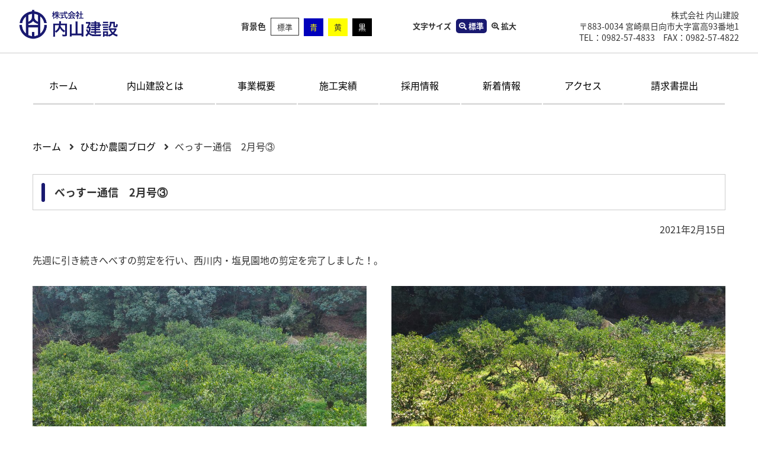

--- FILE ---
content_type: text/html; charset=UTF-8
request_url: https://www.uchiyama-const.com/archives/10348
body_size: 12074
content:
<!DOCTYPE html>
<html lang="ja" itemscope itemtype="http://schema.org/Article">
<head>
<meta charset="UTF-8">
<meta name="format-detection" content="telephone=no">
<meta name="viewport" content="width=device-width" />
<title>べっすー通信　2月号③ | 内山建設</title>
<meta name='robots' content='max-image-preview:large' />
<link rel='dns-prefetch' href='//translate.google.com' />
<link rel='dns-prefetch' href='//maps.googleapis.com' />
<link rel='dns-prefetch' href='//use.fontawesome.com' />
<link rel='dns-prefetch' href='//fonts.googleapis.com' />
<link rel="alternate" type="application/rss+xml" title="内山建設 &raquo; べっすー通信　2月号③ のコメントのフィード" href="https://www.uchiyama-const.com/archives/10348/feed" />
<link rel="alternate" title="oEmbed (JSON)" type="application/json+oembed" href="https://www.uchiyama-const.com/wp-json/oembed/1.0/embed?url=https%3A%2F%2Fwww.uchiyama-const.com%2Farchives%2F10348" />
<link rel="alternate" title="oEmbed (XML)" type="text/xml+oembed" href="https://www.uchiyama-const.com/wp-json/oembed/1.0/embed?url=https%3A%2F%2Fwww.uchiyama-const.com%2Farchives%2F10348&#038;format=xml" />
		<!-- This site uses the Google Analytics by ExactMetrics plugin v7.12.1 - Using Analytics tracking - https://www.exactmetrics.com/ -->
							<script
				src="//www.googletagmanager.com/gtag/js?id=UA-137526973-1"  data-cfasync="false" data-wpfc-render="false" type="text/javascript" async></script>
			<script data-cfasync="false" data-wpfc-render="false" type="text/javascript">
				var em_version = '7.12.1';
				var em_track_user = true;
				var em_no_track_reason = '';
				
								var disableStrs = [
															'ga-disable-UA-137526973-1',
									];

				/* Function to detect opted out users */
				function __gtagTrackerIsOptedOut() {
					for (var index = 0; index < disableStrs.length; index++) {
						if (document.cookie.indexOf(disableStrs[index] + '=true') > -1) {
							return true;
						}
					}

					return false;
				}

				/* Disable tracking if the opt-out cookie exists. */
				if (__gtagTrackerIsOptedOut()) {
					for (var index = 0; index < disableStrs.length; index++) {
						window[disableStrs[index]] = true;
					}
				}

				/* Opt-out function */
				function __gtagTrackerOptout() {
					for (var index = 0; index < disableStrs.length; index++) {
						document.cookie = disableStrs[index] + '=true; expires=Thu, 31 Dec 2099 23:59:59 UTC; path=/';
						window[disableStrs[index]] = true;
					}
				}

				if ('undefined' === typeof gaOptout) {
					function gaOptout() {
						__gtagTrackerOptout();
					}
				}
								window.dataLayer = window.dataLayer || [];

				window.ExactMetricsDualTracker = {
					helpers: {},
					trackers: {},
				};
				if (em_track_user) {
					function __gtagDataLayer() {
						dataLayer.push(arguments);
					}

					function __gtagTracker(type, name, parameters) {
						if (!parameters) {
							parameters = {};
						}

						if (parameters.send_to) {
							__gtagDataLayer.apply(null, arguments);
							return;
						}

						if (type === 'event') {
							
														parameters.send_to = exactmetrics_frontend.ua;
							__gtagDataLayer(type, name, parameters);
													} else {
							__gtagDataLayer.apply(null, arguments);
						}
					}

					__gtagTracker('js', new Date());
					__gtagTracker('set', {
						'developer_id.dNDMyYj': true,
											});
															__gtagTracker('config', 'UA-137526973-1', {"forceSSL":"true"} );
										window.gtag = __gtagTracker;										(function () {
						/* https://developers.google.com/analytics/devguides/collection/analyticsjs/ */
						/* ga and __gaTracker compatibility shim. */
						var noopfn = function () {
							return null;
						};
						var newtracker = function () {
							return new Tracker();
						};
						var Tracker = function () {
							return null;
						};
						var p = Tracker.prototype;
						p.get = noopfn;
						p.set = noopfn;
						p.send = function () {
							var args = Array.prototype.slice.call(arguments);
							args.unshift('send');
							__gaTracker.apply(null, args);
						};
						var __gaTracker = function () {
							var len = arguments.length;
							if (len === 0) {
								return;
							}
							var f = arguments[len - 1];
							if (typeof f !== 'object' || f === null || typeof f.hitCallback !== 'function') {
								if ('send' === arguments[0]) {
									var hitConverted, hitObject = false, action;
									if ('event' === arguments[1]) {
										if ('undefined' !== typeof arguments[3]) {
											hitObject = {
												'eventAction': arguments[3],
												'eventCategory': arguments[2],
												'eventLabel': arguments[4],
												'value': arguments[5] ? arguments[5] : 1,
											}
										}
									}
									if ('pageview' === arguments[1]) {
										if ('undefined' !== typeof arguments[2]) {
											hitObject = {
												'eventAction': 'page_view',
												'page_path': arguments[2],
											}
										}
									}
									if (typeof arguments[2] === 'object') {
										hitObject = arguments[2];
									}
									if (typeof arguments[5] === 'object') {
										Object.assign(hitObject, arguments[5]);
									}
									if ('undefined' !== typeof arguments[1].hitType) {
										hitObject = arguments[1];
										if ('pageview' === hitObject.hitType) {
											hitObject.eventAction = 'page_view';
										}
									}
									if (hitObject) {
										action = 'timing' === arguments[1].hitType ? 'timing_complete' : hitObject.eventAction;
										hitConverted = mapArgs(hitObject);
										__gtagTracker('event', action, hitConverted);
									}
								}
								return;
							}

							function mapArgs(args) {
								var arg, hit = {};
								var gaMap = {
									'eventCategory': 'event_category',
									'eventAction': 'event_action',
									'eventLabel': 'event_label',
									'eventValue': 'event_value',
									'nonInteraction': 'non_interaction',
									'timingCategory': 'event_category',
									'timingVar': 'name',
									'timingValue': 'value',
									'timingLabel': 'event_label',
									'page': 'page_path',
									'location': 'page_location',
									'title': 'page_title',
								};
								for (arg in args) {
																		if (!(!args.hasOwnProperty(arg) || !gaMap.hasOwnProperty(arg))) {
										hit[gaMap[arg]] = args[arg];
									} else {
										hit[arg] = args[arg];
									}
								}
								return hit;
							}

							try {
								f.hitCallback();
							} catch (ex) {
							}
						};
						__gaTracker.create = newtracker;
						__gaTracker.getByName = newtracker;
						__gaTracker.getAll = function () {
							return [];
						};
						__gaTracker.remove = noopfn;
						__gaTracker.loaded = true;
						window['__gaTracker'] = __gaTracker;
					})();
									} else {
										console.log("");
					(function () {
						function __gtagTracker() {
							return null;
						}

						window['__gtagTracker'] = __gtagTracker;
						window['gtag'] = __gtagTracker;
					})();
									}
			</script>
				<!-- / Google Analytics by ExactMetrics -->
		<style id='wp-img-auto-sizes-contain-inline-css' type='text/css'>
img:is([sizes=auto i],[sizes^="auto," i]){contain-intrinsic-size:3000px 1500px}
/*# sourceURL=wp-img-auto-sizes-contain-inline-css */
</style>
<style id='wp-block-library-inline-css' type='text/css'>
:root{--wp-block-synced-color:#7a00df;--wp-block-synced-color--rgb:122,0,223;--wp-bound-block-color:var(--wp-block-synced-color);--wp-editor-canvas-background:#ddd;--wp-admin-theme-color:#007cba;--wp-admin-theme-color--rgb:0,124,186;--wp-admin-theme-color-darker-10:#006ba1;--wp-admin-theme-color-darker-10--rgb:0,107,160.5;--wp-admin-theme-color-darker-20:#005a87;--wp-admin-theme-color-darker-20--rgb:0,90,135;--wp-admin-border-width-focus:2px}@media (min-resolution:192dpi){:root{--wp-admin-border-width-focus:1.5px}}.wp-element-button{cursor:pointer}:root .has-very-light-gray-background-color{background-color:#eee}:root .has-very-dark-gray-background-color{background-color:#313131}:root .has-very-light-gray-color{color:#eee}:root .has-very-dark-gray-color{color:#313131}:root .has-vivid-green-cyan-to-vivid-cyan-blue-gradient-background{background:linear-gradient(135deg,#00d084,#0693e3)}:root .has-purple-crush-gradient-background{background:linear-gradient(135deg,#34e2e4,#4721fb 50%,#ab1dfe)}:root .has-hazy-dawn-gradient-background{background:linear-gradient(135deg,#faaca8,#dad0ec)}:root .has-subdued-olive-gradient-background{background:linear-gradient(135deg,#fafae1,#67a671)}:root .has-atomic-cream-gradient-background{background:linear-gradient(135deg,#fdd79a,#004a59)}:root .has-nightshade-gradient-background{background:linear-gradient(135deg,#330968,#31cdcf)}:root .has-midnight-gradient-background{background:linear-gradient(135deg,#020381,#2874fc)}:root{--wp--preset--font-size--normal:16px;--wp--preset--font-size--huge:42px}.has-regular-font-size{font-size:1em}.has-larger-font-size{font-size:2.625em}.has-normal-font-size{font-size:var(--wp--preset--font-size--normal)}.has-huge-font-size{font-size:var(--wp--preset--font-size--huge)}.has-text-align-center{text-align:center}.has-text-align-left{text-align:left}.has-text-align-right{text-align:right}.has-fit-text{white-space:nowrap!important}#end-resizable-editor-section{display:none}.aligncenter{clear:both}.items-justified-left{justify-content:flex-start}.items-justified-center{justify-content:center}.items-justified-right{justify-content:flex-end}.items-justified-space-between{justify-content:space-between}.screen-reader-text{border:0;clip-path:inset(50%);height:1px;margin:-1px;overflow:hidden;padding:0;position:absolute;width:1px;word-wrap:normal!important}.screen-reader-text:focus{background-color:#ddd;clip-path:none;color:#444;display:block;font-size:1em;height:auto;left:5px;line-height:normal;padding:15px 23px 14px;text-decoration:none;top:5px;width:auto;z-index:100000}html :where(.has-border-color){border-style:solid}html :where([style*=border-top-color]){border-top-style:solid}html :where([style*=border-right-color]){border-right-style:solid}html :where([style*=border-bottom-color]){border-bottom-style:solid}html :where([style*=border-left-color]){border-left-style:solid}html :where([style*=border-width]){border-style:solid}html :where([style*=border-top-width]){border-top-style:solid}html :where([style*=border-right-width]){border-right-style:solid}html :where([style*=border-bottom-width]){border-bottom-style:solid}html :where([style*=border-left-width]){border-left-style:solid}html :where(img[class*=wp-image-]){height:auto;max-width:100%}:where(figure){margin:0 0 1em}html :where(.is-position-sticky){--wp-admin--admin-bar--position-offset:var(--wp-admin--admin-bar--height,0px)}@media screen and (max-width:600px){html :where(.is-position-sticky){--wp-admin--admin-bar--position-offset:0px}}

/*# sourceURL=wp-block-library-inline-css */
</style><style id='global-styles-inline-css' type='text/css'>
:root{--wp--preset--aspect-ratio--square: 1;--wp--preset--aspect-ratio--4-3: 4/3;--wp--preset--aspect-ratio--3-4: 3/4;--wp--preset--aspect-ratio--3-2: 3/2;--wp--preset--aspect-ratio--2-3: 2/3;--wp--preset--aspect-ratio--16-9: 16/9;--wp--preset--aspect-ratio--9-16: 9/16;--wp--preset--color--black: #000000;--wp--preset--color--cyan-bluish-gray: #abb8c3;--wp--preset--color--white: #ffffff;--wp--preset--color--pale-pink: #f78da7;--wp--preset--color--vivid-red: #cf2e2e;--wp--preset--color--luminous-vivid-orange: #ff6900;--wp--preset--color--luminous-vivid-amber: #fcb900;--wp--preset--color--light-green-cyan: #7bdcb5;--wp--preset--color--vivid-green-cyan: #00d084;--wp--preset--color--pale-cyan-blue: #8ed1fc;--wp--preset--color--vivid-cyan-blue: #0693e3;--wp--preset--color--vivid-purple: #9b51e0;--wp--preset--gradient--vivid-cyan-blue-to-vivid-purple: linear-gradient(135deg,rgb(6,147,227) 0%,rgb(155,81,224) 100%);--wp--preset--gradient--light-green-cyan-to-vivid-green-cyan: linear-gradient(135deg,rgb(122,220,180) 0%,rgb(0,208,130) 100%);--wp--preset--gradient--luminous-vivid-amber-to-luminous-vivid-orange: linear-gradient(135deg,rgb(252,185,0) 0%,rgb(255,105,0) 100%);--wp--preset--gradient--luminous-vivid-orange-to-vivid-red: linear-gradient(135deg,rgb(255,105,0) 0%,rgb(207,46,46) 100%);--wp--preset--gradient--very-light-gray-to-cyan-bluish-gray: linear-gradient(135deg,rgb(238,238,238) 0%,rgb(169,184,195) 100%);--wp--preset--gradient--cool-to-warm-spectrum: linear-gradient(135deg,rgb(74,234,220) 0%,rgb(151,120,209) 20%,rgb(207,42,186) 40%,rgb(238,44,130) 60%,rgb(251,105,98) 80%,rgb(254,248,76) 100%);--wp--preset--gradient--blush-light-purple: linear-gradient(135deg,rgb(255,206,236) 0%,rgb(152,150,240) 100%);--wp--preset--gradient--blush-bordeaux: linear-gradient(135deg,rgb(254,205,165) 0%,rgb(254,45,45) 50%,rgb(107,0,62) 100%);--wp--preset--gradient--luminous-dusk: linear-gradient(135deg,rgb(255,203,112) 0%,rgb(199,81,192) 50%,rgb(65,88,208) 100%);--wp--preset--gradient--pale-ocean: linear-gradient(135deg,rgb(255,245,203) 0%,rgb(182,227,212) 50%,rgb(51,167,181) 100%);--wp--preset--gradient--electric-grass: linear-gradient(135deg,rgb(202,248,128) 0%,rgb(113,206,126) 100%);--wp--preset--gradient--midnight: linear-gradient(135deg,rgb(2,3,129) 0%,rgb(40,116,252) 100%);--wp--preset--font-size--small: 13px;--wp--preset--font-size--medium: 20px;--wp--preset--font-size--large: 36px;--wp--preset--font-size--x-large: 42px;--wp--preset--spacing--20: 0.44rem;--wp--preset--spacing--30: 0.67rem;--wp--preset--spacing--40: 1rem;--wp--preset--spacing--50: 1.5rem;--wp--preset--spacing--60: 2.25rem;--wp--preset--spacing--70: 3.38rem;--wp--preset--spacing--80: 5.06rem;--wp--preset--shadow--natural: 6px 6px 9px rgba(0, 0, 0, 0.2);--wp--preset--shadow--deep: 12px 12px 50px rgba(0, 0, 0, 0.4);--wp--preset--shadow--sharp: 6px 6px 0px rgba(0, 0, 0, 0.2);--wp--preset--shadow--outlined: 6px 6px 0px -3px rgb(255, 255, 255), 6px 6px rgb(0, 0, 0);--wp--preset--shadow--crisp: 6px 6px 0px rgb(0, 0, 0);}:where(.is-layout-flex){gap: 0.5em;}:where(.is-layout-grid){gap: 0.5em;}body .is-layout-flex{display: flex;}.is-layout-flex{flex-wrap: wrap;align-items: center;}.is-layout-flex > :is(*, div){margin: 0;}body .is-layout-grid{display: grid;}.is-layout-grid > :is(*, div){margin: 0;}:where(.wp-block-columns.is-layout-flex){gap: 2em;}:where(.wp-block-columns.is-layout-grid){gap: 2em;}:where(.wp-block-post-template.is-layout-flex){gap: 1.25em;}:where(.wp-block-post-template.is-layout-grid){gap: 1.25em;}.has-black-color{color: var(--wp--preset--color--black) !important;}.has-cyan-bluish-gray-color{color: var(--wp--preset--color--cyan-bluish-gray) !important;}.has-white-color{color: var(--wp--preset--color--white) !important;}.has-pale-pink-color{color: var(--wp--preset--color--pale-pink) !important;}.has-vivid-red-color{color: var(--wp--preset--color--vivid-red) !important;}.has-luminous-vivid-orange-color{color: var(--wp--preset--color--luminous-vivid-orange) !important;}.has-luminous-vivid-amber-color{color: var(--wp--preset--color--luminous-vivid-amber) !important;}.has-light-green-cyan-color{color: var(--wp--preset--color--light-green-cyan) !important;}.has-vivid-green-cyan-color{color: var(--wp--preset--color--vivid-green-cyan) !important;}.has-pale-cyan-blue-color{color: var(--wp--preset--color--pale-cyan-blue) !important;}.has-vivid-cyan-blue-color{color: var(--wp--preset--color--vivid-cyan-blue) !important;}.has-vivid-purple-color{color: var(--wp--preset--color--vivid-purple) !important;}.has-black-background-color{background-color: var(--wp--preset--color--black) !important;}.has-cyan-bluish-gray-background-color{background-color: var(--wp--preset--color--cyan-bluish-gray) !important;}.has-white-background-color{background-color: var(--wp--preset--color--white) !important;}.has-pale-pink-background-color{background-color: var(--wp--preset--color--pale-pink) !important;}.has-vivid-red-background-color{background-color: var(--wp--preset--color--vivid-red) !important;}.has-luminous-vivid-orange-background-color{background-color: var(--wp--preset--color--luminous-vivid-orange) !important;}.has-luminous-vivid-amber-background-color{background-color: var(--wp--preset--color--luminous-vivid-amber) !important;}.has-light-green-cyan-background-color{background-color: var(--wp--preset--color--light-green-cyan) !important;}.has-vivid-green-cyan-background-color{background-color: var(--wp--preset--color--vivid-green-cyan) !important;}.has-pale-cyan-blue-background-color{background-color: var(--wp--preset--color--pale-cyan-blue) !important;}.has-vivid-cyan-blue-background-color{background-color: var(--wp--preset--color--vivid-cyan-blue) !important;}.has-vivid-purple-background-color{background-color: var(--wp--preset--color--vivid-purple) !important;}.has-black-border-color{border-color: var(--wp--preset--color--black) !important;}.has-cyan-bluish-gray-border-color{border-color: var(--wp--preset--color--cyan-bluish-gray) !important;}.has-white-border-color{border-color: var(--wp--preset--color--white) !important;}.has-pale-pink-border-color{border-color: var(--wp--preset--color--pale-pink) !important;}.has-vivid-red-border-color{border-color: var(--wp--preset--color--vivid-red) !important;}.has-luminous-vivid-orange-border-color{border-color: var(--wp--preset--color--luminous-vivid-orange) !important;}.has-luminous-vivid-amber-border-color{border-color: var(--wp--preset--color--luminous-vivid-amber) !important;}.has-light-green-cyan-border-color{border-color: var(--wp--preset--color--light-green-cyan) !important;}.has-vivid-green-cyan-border-color{border-color: var(--wp--preset--color--vivid-green-cyan) !important;}.has-pale-cyan-blue-border-color{border-color: var(--wp--preset--color--pale-cyan-blue) !important;}.has-vivid-cyan-blue-border-color{border-color: var(--wp--preset--color--vivid-cyan-blue) !important;}.has-vivid-purple-border-color{border-color: var(--wp--preset--color--vivid-purple) !important;}.has-vivid-cyan-blue-to-vivid-purple-gradient-background{background: var(--wp--preset--gradient--vivid-cyan-blue-to-vivid-purple) !important;}.has-light-green-cyan-to-vivid-green-cyan-gradient-background{background: var(--wp--preset--gradient--light-green-cyan-to-vivid-green-cyan) !important;}.has-luminous-vivid-amber-to-luminous-vivid-orange-gradient-background{background: var(--wp--preset--gradient--luminous-vivid-amber-to-luminous-vivid-orange) !important;}.has-luminous-vivid-orange-to-vivid-red-gradient-background{background: var(--wp--preset--gradient--luminous-vivid-orange-to-vivid-red) !important;}.has-very-light-gray-to-cyan-bluish-gray-gradient-background{background: var(--wp--preset--gradient--very-light-gray-to-cyan-bluish-gray) !important;}.has-cool-to-warm-spectrum-gradient-background{background: var(--wp--preset--gradient--cool-to-warm-spectrum) !important;}.has-blush-light-purple-gradient-background{background: var(--wp--preset--gradient--blush-light-purple) !important;}.has-blush-bordeaux-gradient-background{background: var(--wp--preset--gradient--blush-bordeaux) !important;}.has-luminous-dusk-gradient-background{background: var(--wp--preset--gradient--luminous-dusk) !important;}.has-pale-ocean-gradient-background{background: var(--wp--preset--gradient--pale-ocean) !important;}.has-electric-grass-gradient-background{background: var(--wp--preset--gradient--electric-grass) !important;}.has-midnight-gradient-background{background: var(--wp--preset--gradient--midnight) !important;}.has-small-font-size{font-size: var(--wp--preset--font-size--small) !important;}.has-medium-font-size{font-size: var(--wp--preset--font-size--medium) !important;}.has-large-font-size{font-size: var(--wp--preset--font-size--large) !important;}.has-x-large-font-size{font-size: var(--wp--preset--font-size--x-large) !important;}
/*# sourceURL=global-styles-inline-css */
</style>

<style id='classic-theme-styles-inline-css' type='text/css'>
/*! This file is auto-generated */
.wp-block-button__link{color:#fff;background-color:#32373c;border-radius:9999px;box-shadow:none;text-decoration:none;padding:calc(.667em + 2px) calc(1.333em + 2px);font-size:1.125em}.wp-block-file__button{background:#32373c;color:#fff;text-decoration:none}
/*# sourceURL=/wp-includes/css/classic-themes.min.css */
</style>
<link rel='stylesheet' id='bfb_fontawesome_stylesheet-css' href='https://use.fontawesome.com/releases/v5.12.1/css/all.css?ver=6.9' type='text/css' media='all' />
<link rel='stylesheet' id='bfb_font_Montserrat-css' href='https://fonts.googleapis.com/css?family=Montserrat&#038;display=swap&#038;ver=6.9' type='text/css' media='all' />
<link rel='stylesheet' id='google-language-translator-css' href='https://www.uchiyama-const.com/wp-content/plugins/google-language-translator/css/style.css?ver=6.0.18' type='text/css' media='' />
<link rel='stylesheet' id='wp-pagenavi-css' href='https://www.uchiyama-const.com/wp-content/plugins/wp-pagenavi/pagenavi-css.css?ver=2.70' type='text/css' media='all' />
<link rel='stylesheet' id='font-awesome-css' href='https://www.uchiyama-const.com/wp-content/themes/uchiyama/css/font-awesome/css/fontawesome-all.min.css?ver=6.9' type='text/css' media='all' />
<link rel='stylesheet' id='my-swipebox-style-css' href='https://www.uchiyama-const.com/wp-content/themes/uchiyama/css/swipebox.min.css?ver=6.9' type='text/css' media='all' />
<link rel='stylesheet' id='my-slick-style-css' href='https://www.uchiyama-const.com/wp-content/themes/uchiyama/css/slick.css?ver=6.9' type='text/css' media='all' />
<link rel='stylesheet' id='my-slick-theme-css' href='https://www.uchiyama-const.com/wp-content/themes/uchiyama/css/slick-theme.css?ver=6.9' type='text/css' media='all' />
<link rel='stylesheet' id='gallery-styles-css' href='https://www.uchiyama-const.com/wp-content/themes/uchiyama/css/lightgallery.min.css?ver=6.9' type='text/css' media='all' />
<link rel='stylesheet' id='my-styles-css' href='https://www.uchiyama-const.com/wp-content/themes/uchiyama/style.css?ver=6.9' type='text/css' media='all' />
<link rel='stylesheet' id='usces_default_css-css' href='https://www.uchiyama-const.com/wp-content/plugins/usc-e-shop/css/usces_default.css?ver=2.8.13.2302221' type='text/css' media='all' />
<link rel='stylesheet' id='dashicons-css' href='https://www.uchiyama-const.com/wp-includes/css/dashicons.min.css?ver=6.9' type='text/css' media='all' />
<link rel='stylesheet' id='usces_cart_css-css' href='https://www.uchiyama-const.com/wp-content/plugins/usc-e-shop/css/usces_cart.css?ver=2.8.13.2302221' type='text/css' media='all' />
<script type="text/javascript" src="https://www.uchiyama-const.com/wp-includes/js/jquery/jquery.min.js?ver=3.7.1" id="jquery-core-js"></script>
<script type="text/javascript" src="https://www.uchiyama-const.com/wp-includes/js/jquery/jquery-migrate.min.js?ver=3.4.1" id="jquery-migrate-js"></script>
<script type="text/javascript" src="https://www.uchiyama-const.com/wp-content/plugins/google-analytics-dashboard-for-wp/assets/js/frontend-gtag.min.js?ver=7.12.1" id="exactmetrics-frontend-script-js"></script>
<script data-cfasync="false" data-wpfc-render="false" type="text/javascript" id='exactmetrics-frontend-script-js-extra'>/* <![CDATA[ */
var exactmetrics_frontend = {"js_events_tracking":"true","download_extensions":"zip,mp3,mpeg,pdf,docx,pptx,xlsx,rar","inbound_paths":"[{\"path\":\"\\\/go\\\/\",\"label\":\"affiliate\"},{\"path\":\"\\\/recommend\\\/\",\"label\":\"affiliate\"}]","home_url":"https:\/\/www.uchiyama-const.com","hash_tracking":"false","ua":"UA-137526973-1","v4_id":""};/* ]]> */
</script>
<link rel="https://api.w.org/" href="https://www.uchiyama-const.com/wp-json/" /><link rel="alternate" title="JSON" type="application/json" href="https://www.uchiyama-const.com/wp-json/wp/v2/posts/10348" /><link rel="canonical" href="https://www.uchiyama-const.com/archives/10348" />
<link rel='shortlink' href='https://www.uchiyama-const.com/?p=10348' />
<style>#google_language_translator a{display:none!important;}.goog-te-gadget{color:transparent!important;}.goog-te-gadget{font-size:0px!important;}.goog-branding{display:none;}.goog-tooltip{display: none!important;}.goog-tooltip:hover{display: none!important;}.goog-text-highlight{background-color:transparent!important;border:none!important;box-shadow:none!important;}#google_language_translator select.goog-te-combo{color:#32373c;}div.skiptranslate{display:none!important;}body{top:0px!important;}#goog-gt-{display:none!important;}#glt-translate-trigger{left:20px;right:auto;}#glt-translate-trigger > span{color:#ffffff;}#glt-translate-trigger{background:#f89406;}.goog-te-gadget .goog-te-combo{width:100%;}</style><link rel="icon" href="https://www.uchiyama-const.com/wp-content/uploads/2023/12/cropped-中-32x32.jpg" sizes="32x32" />
<link rel="icon" href="https://www.uchiyama-const.com/wp-content/uploads/2023/12/cropped-中-192x192.jpg" sizes="192x192" />
<link rel="apple-touch-icon" href="https://www.uchiyama-const.com/wp-content/uploads/2023/12/cropped-中-180x180.jpg" />
<meta name="msapplication-TileImage" content="https://www.uchiyama-const.com/wp-content/uploads/2023/12/cropped-中-270x270.jpg" />
		<style type="text/css" id="wp-custom-css">
			.btn,
a.btn,
button.btn {
  font-size: 1.6rem;
  font-weight: 700;
  line-height: 1.5;
  position: relative;
  display: inline-block;
  padding: 1rem 4rem;
  cursor: pointer;
  -webkit-user-select: none;
  -moz-user-select: none;
  -ms-user-select: none;
  user-select: none;
  -webkit-transition: all 0.3s;
  transition: all 0.3s;
  text-align: center;
  vertical-align: middle;
  text-decoration: none;
  letter-spacing: 0.1em;
  color: #212529;
  border-radius: 0.5rem;
}

a.btn-border {
  border: 2px solid #000;
  border-radius: 0;
  background: #fff;
  -webkit-transform-style: preserve-3d;
  transform-style: preserve-3d;
}

a.btn-border:before {
  position: absolute;
  top: 0;
  left: 0;
  width: 15px;
  height: 100%;
  content: '';
  -webkit-transition: all .3s;
  transition: all .3s;
  -webkit-transform: translateX(0) translateY(0);
  transform: translateX(0) translateY(0);
  border-radius: 0 50% 50% 0;
  background: #000;
}

a.btn-border:hover:before {
  font-family: 'Font Awesome 5 Free';
  font-weight: bold;
  line-height: 30px;
  width: 30px;
  height: 30px;
  content: '\f061';
  -webkit-transform: translateX(460%) translateY(.5rem);
  transform: translateX(460%) translateY(.5rem);
  color: #fff;
  border-radius: 50%;
}

a.btn-border-shadow {
  padding: calc(1.5rem - 12px) 3rem 1.5rem;
  background: #fff;
}

a.btn-border-shadow:before {
  position: absolute;
  top: -6px;
  left: -6px;
  width: 100%;
  height: 100%;
  content: "";
  -webkit-transition: all 0.3s ease;
  transition: all 0.3s ease;
  border: 3px solid #000;
  border-radius: 0.5rem;
}

a.btn-border-shadow:hover {
  padding: calc(1.5rem - 6px) 3rem;
}

a.btn-border-shadow:hover:before {
  top: 0;
  left: 0;
}

a.btn-border-shadow--color2 {
  border-radius: 100vh;
}

a.btn-border-shadow--color2:before {
  border-radius: 100vh;
  -webkit-box-shadow: 3px 3px 0 #78e5e5;
  box-shadow: 3px 3px 0 #78e5e5;
}
a.btn--circle {
  width: 140px;
  height: 140px;
  padding: 20px 0 0;
  border-radius: 50%;
  color: #fff;
  background: #eb6877;
  -webkit-box-shadow: 0 7px 0 #e53b4e;
  box-shadow: 0 7px 0 #e53b4e;
  position: fixed; /* Change the position to fixed to make it stick to the viewport */
  right: 20px; /* Distance from the right of the viewport */
  bottom: 20px; /* Distance from the bottom of the viewport */
  z-index: 1000; /* Ensure it stays above other content */
}

a.btn--circle i {
  font-size: 150%;
}

a.btn--circle:hover {
  -webkit-transform: translate(0, 4px);
  transform: translate(0, 4px);
  color: #fff;
  -webkit-box-shadow: 0 3px 0 #e53b4e;
  box-shadow: 0 3px 0 #e53b4e;
}

@media (max-width: 768px) {
  .btn,
  a.btn,
  button.btn,
  a.btn--circle {
    display: none;
  }
}
		</style>
		<link rel="shortcut icon" type="image/x-icon" href="https://www.uchiyama-const.com/wp-content/themes/uchiyama/favicon.ico">
<link rel="apple-touch-icon" sizes="152x152" href="https://www.uchiyama-const.com/wp-content/themes/uchiyama/images/apple-touch-icon.png">
<link rel="apple-touch-icon-precomposed" sizes="152x152" href="https://www.uchiyama-const.com/wp-content/themes/uchiyama/images/apple-touch-icon.png">
<link rel="icon" href="https://www.uchiyama-const.com/wp-content/themes/uchiyama/images/apple-touch-icon.png">
<link id="changecss" rel="stylesheet" type="text/css" href="https://www.uchiyama-const.com/wp-content/themes/uchiyama/css/color01.css" media="screen,print" />
</head>
<body class="subpage">
	<div class="layer"></div>
	<header id="top">
		<div class="wrap">
			<div id="siteNav" class="clearfix">
				<div id="logo" class="contentLeft"><h1><a href="https://www.uchiyama-const.com"><img src="https://www.uchiyama-const.com/wp-content/themes/uchiyama/images/mainvisual_logo_2.png" alt="株式会社内山建設"></a></h1></div>
				<div class="contentRight">
					<div class="table">
						<div class="td fcolor">
							<div id="bg_color">
								<p><span class="icon_type_25px">背景色</p>
								<ul>
									<li class="bg_01"><a href="javascript:changeCSS('color01.css');" class="sibulla_event_attached_aGaskA6u">標準</a></li>
									<li class="bg_02"><a href="javascript:changeCSS('color02.css');" class="sibulla_event_attached_aGaskA6u">青</a></li>
									<li class="bg_03"><a href="javascript:changeCSS('color03.css');" class="sibulla_event_attached_aGaskA6u">黄</a></li>
									<li class="bg_04"><a href="javascript:changeCSS('color04.css');" class="sibulla_event_attached_aGaskA6u">黒</a></li>
								</ul>
							</div>
						</div>
						<div class="td fsize">
							<div class="fontsize">
								<div class="fontsizeInner">
									<span class="fontsize_title">文字サイズ</span>
									<span class="fontsize_default chgfont"><i class="fa fa-search-minus" aria-hidden="true"></i>標準</span>
									<span class="fontsize_zoom chgfont"><i class="fa fa-search-plus" aria-hidden="true"></i>拡大</span>
								</div>
							</div>
						</div>
						<div class="td translate">
							<div id="google_language_translator" class="default-language-ja"></div>						</div>
						<div class="td addr">
							<p>株式会社 内山建設<br>〒883-0034 宮崎県日向市大字富高93番地1<br>TEL：0982-57-4833　FAX：0982-57-4822</p>
						</div>
					</div>
				</div>
			</div>
		</div>
	</header>
	<div id="globalNav">
		<div class="inner">
			<nav id="global" class="menu-primary-menu-container"><ul id="menu-primary-menu" class="menu"><li id="menu-item-88" class="menu-item menu-item-type-custom menu-item-object-custom menu-item-home menu-item-88"><a href="http://www.uchiyama-const.com/">ホーム</a></li>
<li id="menu-item-80" class="menu-item menu-item-type-post_type menu-item-object-page menu-item-80"><a href="https://www.uchiyama-const.com/company">内山建設とは</a></li>
<li id="menu-item-16624" class="menu-item menu-item-type-custom menu-item-object-custom menu-item-has-children menu-item-16624"><a href="#">事業概要</a>
<ul class="sub-menu">
	<li id="menu-item-16625" class="menu-item menu-item-type-post_type menu-item-object-page menu-item-16625"><a href="https://www.uchiyama-const.com/%e4%ba%8b%e6%a5%ad%e6%a6%82%e8%a6%81-%e5%9c%9f%e6%9c%a8%e9%83%a8">事業概要-土木部-</a></li>
	<li id="menu-item-16626" class="menu-item menu-item-type-post_type menu-item-object-page menu-item-16626"><a href="https://www.uchiyama-const.com/%e4%ba%8b%e6%a5%ad%e6%a6%82%e8%a6%81-%e5%bb%ba%e7%af%89%e9%83%a8">事業概要-建築部-</a></li>
</ul>
</li>
<li id="menu-item-8160" class="voidnone menu-item menu-item-type-custom menu-item-object-custom menu-item-has-children menu-item-8160"><a href="#">施工実績</a>
<ul class="sub-menu">
	<li id="menu-item-8084" class="menu-item menu-item-type-taxonomy menu-item-object-achievements_cat menu-item-8084"><a href="https://www.uchiyama-const.com/archives/achievements_cat/doboku">土木部</a></li>
	<li id="menu-item-8085" class="menu-item menu-item-type-taxonomy menu-item-object-achievements_cat menu-item-8085"><a href="https://www.uchiyama-const.com/archives/achievements_cat/kenchiku">建築部</a></li>
</ul>
</li>
<li id="menu-item-16639" class="menu-item menu-item-type-post_type menu-item-object-page menu-item-16639"><a href="https://www.uchiyama-const.com/recruit">採用情報</a></li>
<li id="menu-item-7497" class="menu-item menu-item-type-custom menu-item-object-custom menu-item-7497"><a href="/archives/category/news">新着情報</a></li>
<li id="menu-item-78" class="menu-item menu-item-type-post_type menu-item-object-page menu-item-78"><a href="https://www.uchiyama-const.com/access">アクセス</a></li>
<li id="menu-item-17268" class="menu-item menu-item-type-custom menu-item-object-custom menu-item-17268"><a href="https://digitalbillder.com/new/8dbaf07c-2de7-45f9-b6de-953b7dda53cc">請求書提出</a></li>
</ul></nav>		</div>
		<div id="button"><i class="fa fa-bars" aria-hidden="true"></i></div>
		<nav id="spNav" class="menu-primary-menu-container"><ul id="menu-primary-menu-1" class="sp"><li class="menu-item menu-item-type-custom menu-item-object-custom menu-item-home menu-item-88"><a href="http://www.uchiyama-const.com/">ホーム</a></li>
<li class="menu-item menu-item-type-post_type menu-item-object-page menu-item-80"><a href="https://www.uchiyama-const.com/company">内山建設とは</a></li>
<li class="menu-item menu-item-type-custom menu-item-object-custom menu-item-has-children menu-item-16624"><a href="#">事業概要</a>
<ul class="sub-menu">
	<li class="menu-item menu-item-type-post_type menu-item-object-page menu-item-16625"><a href="https://www.uchiyama-const.com/%e4%ba%8b%e6%a5%ad%e6%a6%82%e8%a6%81-%e5%9c%9f%e6%9c%a8%e9%83%a8">事業概要-土木部-</a></li>
	<li class="menu-item menu-item-type-post_type menu-item-object-page menu-item-16626"><a href="https://www.uchiyama-const.com/%e4%ba%8b%e6%a5%ad%e6%a6%82%e8%a6%81-%e5%bb%ba%e7%af%89%e9%83%a8">事業概要-建築部-</a></li>
</ul>
</li>
<li class="voidnone menu-item menu-item-type-custom menu-item-object-custom menu-item-has-children menu-item-8160"><a href="#">施工実績</a>
<ul class="sub-menu">
	<li class="menu-item menu-item-type-taxonomy menu-item-object-achievements_cat menu-item-8084"><a href="https://www.uchiyama-const.com/archives/achievements_cat/doboku">土木部</a></li>
	<li class="menu-item menu-item-type-taxonomy menu-item-object-achievements_cat menu-item-8085"><a href="https://www.uchiyama-const.com/archives/achievements_cat/kenchiku">建築部</a></li>
</ul>
</li>
<li class="menu-item menu-item-type-post_type menu-item-object-page menu-item-16639"><a href="https://www.uchiyama-const.com/recruit">採用情報</a></li>
<li class="menu-item menu-item-type-custom menu-item-object-custom menu-item-7497"><a href="/archives/category/news">新着情報</a></li>
<li class="menu-item menu-item-type-post_type menu-item-object-page menu-item-78"><a href="https://www.uchiyama-const.com/access">アクセス</a></li>
<li class="menu-item menu-item-type-custom menu-item-object-custom menu-item-17268"><a href="https://digitalbillder.com/new/8dbaf07c-2de7-45f9-b6de-953b7dda53cc">請求書提出</a></li>
</ul></nav>	</div>
<div id="page" class="container">
		<div class="inner">
		<section>
			<header class="pageHeader">
				<nav class="breadcrumbs">
<ol class="breadcrumbs-in" itemscope itemtype="http://schema.org/BreadcrumbList">
<li class="bcl-first" itemprop="itemListElement" itemscope itemtype="http://schema.org/ListItem">
	<a itemprop="item" href="https://www.uchiyama-const.com">ホーム</a>
	<meta itemprop="position" content="1" />
</li>
<li itemprop="itemListElement" itemscope itemtype="http://schema.org/ListItem">
	<a itemprop="item" href="https://www.uchiyama-const.com/archives/category/himuka_blog"><span itemprop="name">ひむか農園ブログ</span></a>
	<meta itemprop="position" content="2" />
</li>
<li class="bcl-last">べっすー通信　2月号③</li>
</ol>
</nav>
				<div class="sentry"><h1>べっすー通信　2月号③</h1></div>
				<p class="postMeta"><time datetime="2021-02-15T09:12:31+09:00">2021年2月15日</time></p>
							</header>
			<article>
				<div class="sentry">
										<div id="flexlayout">
																
												<div class="flex flex-free"><p>先週に引き続きへべすの剪定を行い、西川内・塩見園地の剪定を完了しました！。</p>
</div>
						
																	
																		<div id="flex-imgs-0" class="flex flex-imgs">
							<div class="clearfix">
																<div class="contentLeft">
									<!-- <div class="thumb"><a href="" class="swipebox"><img src=""></a></div> -->
																			<div class="thumb"><a href="https://www.uchiyama-const.com/wp-content/uploads/2021/02/20210208_090120.jpg" class="swipebox"><img src="https://www.uchiyama-const.com/wp-content/uploads/2021/02/20210208_090120-960x540.jpg"></a></div>
																		<div class="txtbody"></div>
								</div>
																<div class="contentLeft">
									<!-- <div class="thumb"><a href="" class="swipebox"><img src=""></a></div> -->
																			<div class="thumb"><a href="https://www.uchiyama-const.com/wp-content/uploads/2021/02/20210209_110551.jpg" class="swipebox"><img src="https://www.uchiyama-const.com/wp-content/uploads/2021/02/20210209_110551-960x540.jpg"></a></div>
																		<div class="txtbody"></div>
								</div>
															</div>
						</div>
						<script>
							(function($){
								var imglength0 = $("#flex-imgs-0 .contentLeft").length;
								$("#flex-imgs-0").addClass("cols"+imglength0);
							})(jQuery);
						</script>
												
																	
												<div class="flex flex-free"><p>↑塩見園地　(左)剪定前のへべす　　　(右)剪定後のへべす</p>
<p>見比べてみると混んでいた枝が剪定されて、しっかり日光が当たっているのが分かります。</p>
</div>
						
																	
																		<div class="flex flex-img-txt left">
							<div class="clearfix">
								<div class="contentLeft">
									<a href="https://www.uchiyama-const.com/wp-content/uploads/2021/02/20210211_155645.jpg" class="swipebox"><img src="https://www.uchiyama-const.com/wp-content/uploads/2021/02/20210211_155645-480x270.jpg"></a>
								</div>
								<div class="contentRight"><p>枝ぶりが少なかった西川内園地のへべすでもこんなに剪定枝が出ました！これだけ剪定しても新芽が出てきて来年には立派な枝ができるので、植物の生命力の強さには驚かされます。</p>
</div>
							</div>
						</div>
																		
																	
												<div class="flex flex-free"><p>仮植えしていた杉苗の定植も行いました。風がしっかり防げるように植える場所を考えて定植しました。へべすの樹とはまた違った成長がみられるのでこれから楽しみです！</p>
</div>
						
																	
																		<div id="flex-imgs-1" class="flex flex-imgs">
							<div class="clearfix">
																<div class="contentLeft">
									<!-- <div class="thumb"><a href="" class="swipebox"><img src=""></a></div> -->
																			<div class="thumb"><a href="https://www.uchiyama-const.com/wp-content/uploads/2021/02/20210211_155616.jpg" class="swipebox"><img src="https://www.uchiyama-const.com/wp-content/uploads/2021/02/20210211_155616-960x540.jpg"></a></div>
																		<div class="txtbody"></div>
								</div>
																<div class="contentLeft">
									<!-- <div class="thumb"><a href="" class="swipebox"><img src=""></a></div> -->
																			<div class="thumb"><a href="https://www.uchiyama-const.com/wp-content/uploads/2021/02/20210211_155555.jpg" class="swipebox"><img src="https://www.uchiyama-const.com/wp-content/uploads/2021/02/20210211_155555-960x540.jpg"></a></div>
																		<div class="txtbody"></div>
								</div>
															</div>
						</div>
						<script>
							(function($){
								var imglength1 = $("#flex-imgs-1 .contentLeft").length;
								$("#flex-imgs-1").addClass("cols"+imglength1);
							})(jQuery);
						</script>
												
																</div>
										<div class="table" id="prvNext">
												<div class="td next">
							<a href="https://www.uchiyama-const.com/archives/10365">
								<span class="chevron"><i class="fa fa-chevron-left" aria-hidden="true"></i></span>
								<span class="title">実は、内山建設って･･･</span>
							</a>
						</div>
												
												<div class="td prev">
							<a href="https://www.uchiyama-const.com/archives/10337">
								<span class="title">ふとした会話の中で・・・</span>
								<span class="chevron"><i class="fa fa-chevron-right" aria-hidden="true"></i></span>
							</a>
						</div>
											</div>
				</div>
			</article>
		</section>
	</div>
</div>
<footer id="siteFooter">
	<div id="footerTop">
		<div class="inner">
			<div id="footerNav">
				<nav id="footerMenu" class="menu-footer-menu-container"><ul id="menu-footer-menu" class="menu"><li id="menu-item-97" class="menu-item menu-item-type-custom menu-item-object-custom menu-item-home menu-item-97"><a href="http://www.uchiyama-const.com/">ホーム</a></li>
<li id="menu-item-392" class="menu-item menu-item-type-post_type menu-item-object-page menu-item-392"><a href="https://www.uchiyama-const.com/%e5%80%8b%e4%ba%ba%e6%83%85%e5%a0%b1%e4%bf%9d%e8%ad%b7%e6%96%b9%e9%87%9d">個人情報保護方針</a></li>
<li id="menu-item-442" class="menu-item menu-item-type-post_type menu-item-object-page menu-item-442"><a href="https://www.uchiyama-const.com/law">特定商取引法に基づく表示</a></li>
<li id="menu-item-16640" class="menu-item menu-item-type-post_type menu-item-object-page menu-item-16640"><a href="https://www.uchiyama-const.com/recruit">採用情報</a></li>
<li id="menu-item-98" class="menu-item menu-item-type-post_type menu-item-object-page menu-item-98"><a href="https://www.uchiyama-const.com/access">アクセス</a></li>
<li id="menu-item-17270" class="menu-item menu-item-type-custom menu-item-object-custom menu-item-17270"><a href="https://digitalbillder.com/new/8dbaf07c-2de7-45f9-b6de-953b7dda53cc">請求書を提出する</a></li>
</ul></nav>			</div>
			<div id="footerAddress">
				<p>株式会社 内山建設<br>〒883-0034 宮崎県日向市大字富高93番地1<br>TEL：0982-57-4833　FAX：0982-57-4822</p>
			</div>
		</div>
	</div>
	<div id="address">
		<div class="inner">
			<address>Copyright(C) 内山建設, All right reserved.</address>
		</div>
	</div>
</footer>
<script type="speculationrules">
{"prefetch":[{"source":"document","where":{"and":[{"href_matches":"/*"},{"not":{"href_matches":["/wp-*.php","/wp-admin/*","/wp-content/uploads/*","/wp-content/*","/wp-content/plugins/*","/wp-content/themes/uchiyama/*","/*\\?(.+)"]}},{"not":{"selector_matches":"a[rel~=\"nofollow\"]"}},{"not":{"selector_matches":".no-prefetch, .no-prefetch a"}}]},"eagerness":"conservative"}]}
</script>
	<script type='text/javascript'>
		uscesL10n = {
			
			'ajaxurl': "https://www.uchiyama-const.com/wp-admin/admin-ajax.php",
			'loaderurl': "https://www.uchiyama-const.com/wp-content/plugins/usc-e-shop/images/loading.gif",
			'post_id': "10348",
			'cart_number': "120",
			'is_cart_row': false,
			'opt_esse': new Array(  ),
			'opt_means': new Array(  ),
			'mes_opts': new Array(  ),
			'key_opts': new Array(  ),
			'previous_url': "https://www.uchiyama-const.com",
			'itemRestriction': "",
			'itemOrderAcceptable': "0",
			'uscespage': "",
			'uscesid': "MDYzMzZlNjBmOThlMjRhNTM0ODAyMTVhNDliNzAyMDBlMzExNmFiOWE0MmYwNWZiX2FjdGluZ18wX0E%3D",
			'wc_nonce': "7233d1d310"
		}
	</script>
	<script type='text/javascript' src='https://www.uchiyama-const.com/wp-content/plugins/usc-e-shop/js/usces_cart.js'></script>
<!-- Welcart version : v2.8.13.2302221 -->
<div id='glt-footer'></div><script>function GoogleLanguageTranslatorInit() { new google.translate.TranslateElement({pageLanguage: 'ja', includedLanguages:'en,ja', autoDisplay: false}, 'google_language_translator');}</script><script type="text/javascript" src="https://www.uchiyama-const.com/wp-content/plugins/blog-floating-button/js/jquery.cookie.js?ver=6.9" id="bfb_js_cookie-js"></script>
<script type="text/javascript" src="https://www.uchiyama-const.com/wp-content/plugins/google-language-translator/js/scripts.js?ver=6.0.18" id="scripts-js"></script>
<script type="text/javascript" src="//translate.google.com/translate_a/element.js?cb=GoogleLanguageTranslatorInit" id="scripts-google-js"></script>
<script type="text/javascript" src="https://www.uchiyama-const.com/wp-content/themes/uchiyama/js/jquery.cookie.js?ver=6.9" id="my-cookie-js"></script>
<script type="text/javascript" src="https://www.uchiyama-const.com/wp-content/themes/uchiyama/js/chg-fontsize.js?ver=6.9" id="my-fontsize-js"></script>
<script type="text/javascript" src="https://www.uchiyama-const.com/wp-content/themes/uchiyama/js/color.js?ver=6.9" id="my-color-js"></script>
<script type="text/javascript" src="https://www.uchiyama-const.com/wp-content/themes/uchiyama/js/ajaxzip3.js?ver=6.9" id="my-ajaxzip3-js"></script>
<script type="text/javascript" src="https://www.uchiyama-const.com/wp-content/themes/uchiyama/js/slick.min.js?ver=6.9" id="my-slick-js"></script>
<script type="text/javascript" src="https://www.uchiyama-const.com/wp-content/themes/uchiyama/js/lightgallery-all.min.js?ver=6.9" id="my-gallery-js"></script>
<script type="text/javascript" src="https://www.uchiyama-const.com/wp-content/themes/uchiyama/js/jquery.swipebox.min.js?ver=6.9" id="my-swipebox-js"></script>
<script type="text/javascript" src="https://www.uchiyama-const.com/wp-content/themes/uchiyama/js/jquery.matchHeight.js?ver=6.9" id="my-autoheight-js"></script>
<script type="text/javascript" src="https://www.uchiyama-const.com/wp-content/themes/uchiyama/js/functions.js?ver=6.9" id="my-functions-js"></script>
<script type="text/javascript" src="https://maps.googleapis.com/maps/api/js?key=AIzaSyCkarKLvYlBlKvhW0Ag6A_fVpLD5iyxg30&amp;ver=6.9" id="googlemap-js"></script>
<style type="text/css">
.acf-map {
	width: 100%;
	height: 400px;
	border: #ccc solid 1px;
	margin: 20px 0;
}
.acf-map img {
   max-width: inherit !important;
}
</style>
<script src="https://maps.googleapis.com/maps/api/js?key=AIzaSyCkarKLvYlBlKvhW0Ag6A_fVpLD5iyxg30"></script>
<script type="text/javascript">
(function($) {
function new_map( $el ) {
	var $markers = $el.find('.marker');
	var args = {
		zoom		: 16,
		center		: new google.maps.LatLng(0, 0),
		mapTypeId	: google.maps.MapTypeId.ROADMAP
	}; 	
	var map = new google.maps.Map( $el[0], args);
	map.markers = [];
	$markers.each(function(){
    	add_marker( $(this), map );
	});
	center_map( map );
	return map;
}
function add_marker( $marker, map ) {
	var latlng = new google.maps.LatLng( $marker.attr('data-lat'), $marker.attr('data-lng') );
	var marker = new google.maps.Marker({
		position	: latlng,
		map			: map
	});
	map.markers.push( marker );
	if( $marker.html() )
	{
		var infowindow = new google.maps.InfoWindow({
			content		: $marker.html()
		});
		google.maps.event.addListener(marker, 'click', function() {
			infowindow.open( map, marker );
		});
	}
}
function center_map( map ) {
	var bounds = new google.maps.LatLngBounds();
	$.each( map.markers, function( i, marker ){
		var latlng = new google.maps.LatLng( marker.position.lat(), marker.position.lng() );
		bounds.extend( latlng );
	});
	if( map.markers.length == 1 )
	{
	    map.setCenter( bounds.getCenter() );
	    map.setZoom( 16 );
	}
	else
	{
		map.fitBounds( bounds );
	}
}
var map = null;
$(document).ready(function(){
	$('.acf-map').each(function(){
		map = new_map( $(this) );
	});
});
})(jQuery);
</script>
</body>
</html>